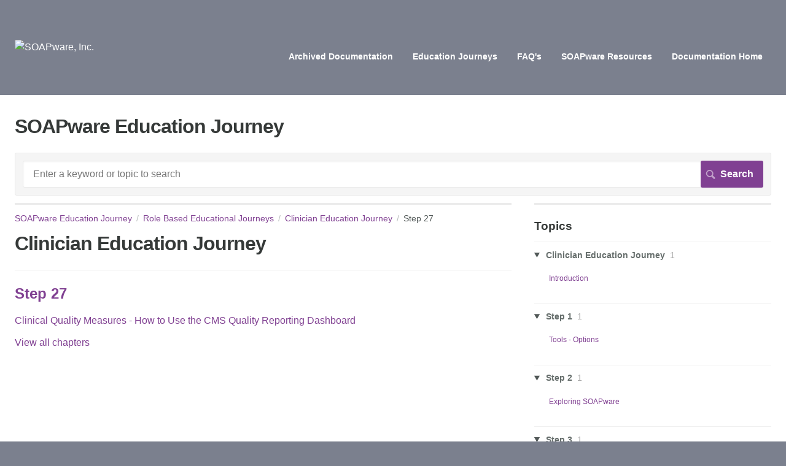

--- FILE ---
content_type: text/html; charset=utf-8
request_url: https://soapware.screenstepslive.com/s/education_journey/m/5553/c/25400
body_size: 4338
content:
<!DOCTYPE html>
<html lang="en">
  <head>
    <meta http-equiv='Content-Type' content='text/html;charset=UTF-8'>
<meta http-equiv="X-UA-Compatible" content="IE=edge">
<meta name="viewport" content="width=device-width, initial-scale=1">
<title>Step 27 | Clinician Education Journey | SOAPware Education Journey</title>
<meta name='description' content=''>

<meta name="turbo-prefetch" content="false">

  <meta name="csrf-param" content="authenticity_token" />
<meta name="csrf-token" content="5NnwExA2-OiYF06qaAvnFMttMeYXFlIbGKGIqKYWcwIEIPAg7eAb95qbT47kIjvD1PicOzKcP3hVeTcSjrlCuQ" />

  <meta name="csp-nonce" />




    <link rel="stylesheet" crossorigin="anonymous" href="https://assets.screensteps.com/assets/themes/fonts/helvetica-817579c9.css" integrity="sha384-M+MqKs6aRFAoJOFdAnMviyZlwYboHZEhhn77HrkRN6gCnEBqrWxQ0hHXyZQcGHz0" />

<link rel="stylesheet" crossorigin="anonymous" href="https://assets.screensteps.com/assets/themes/alpha-9421820b.css" data-turbo-track="reload" integrity="sha384-HFWH4htBg3gwCvp9DwUD9qcHcNNEcb6YH/aiLtP9y6IxtBoTCxqMCPF3J8tk72ps" />
<style>
  /* headings */
  h1,
  h1.toc-heading,
  h2.toc-heading {
    color: #;
  }

  h2.toc-subheading,
  h3.toc-subheading,
  h4.toc-subheading,
  h5.toc-subheading,
  h6.toc-subheading {
    color: #;
  }

  .screensteps-article-content h2 {
    color: #;
  }

  .screensteps-article-content h3,
  .screensteps-article-content h4,
  .screensteps-article-content h5,
  .screensteps-article-content h6 {
    color: #;
  }

  .screensteps-sidebar h3 {
    color: #;
  }

  .sidebar-subheading {
    color: #;
  }

  .comments-heading {
    color: #;
  }

  /* base/_buttons */
  input[type="button"],
  input[type="reset"],
  input[type="submit"],
  button,
  .screensteps-bg-action-color,
  .screensteps-courses .screensteps-progress-bar::before,
  .classic-sidebar .ss-button {
    background-color: #804092;
  }

  input[type="button"]:hover,
  input[type="reset"]:hover,
  input[type="submit"]:hover,
  button:hover,
  button.screensteps-bg-action-color:hover,
  a.screensteps-bg-action-color:hover,
  .classic-sidebar .ss-button:hover {
    background-color: #400B55;
  }

  /* base/_forms */
  input[type="email"]:focus,
  input[type="number"]:focus,
  input[type="password"]:focus,
  input[type="search"]:focus,
  input[type="tel"]:focus,
  input[type="text"]:focus,
  input[type="url"]:focus,
  input[type="color"]:focus,
  input[type="date"]:focus,
  input[type="datetime"]:focus,
  input[type="datetime-local"]:focus,
  input[type="month"]:focus,
  input[type="time"]:focus,
  input[type="week"]:focus,
  select[multiple=multiple]:focus,
  textarea:focus {
    border-color: #804092;
  }


  .screensteps-training-site .screensteps-main-search .search-field:not(:placeholder-shown) {
    box-shadow: 0 0 0 2px #7b808e;
  }

  /* base/_typography */
  body {
    background-color: #7b808e !important;
    color: #;
  }

  a, .screensteps-sidebar-widget .icon-links button {
    color: #804092;
  }



  /* _screensteps-container */
  .screensteps-container a:visited {
    color: #4E1661;
  }
 .screensteps-container a:active,
 .screensteps-container a:focus,
 .screensteps-container a:hover {
    color: #400B55;
  }

  /* _screensteps-manual-contents */
  .screensteps-manual-contents h2 a {
    color: #804092;
  }
  /* _screensteps-foldable-sections */
  .screensteps-main-content .embedded-chapter-article > * {
    color: #804092;
  }

  /* screensteps-header */
  .screensteps-branding h1,
  .screensteps-header .screensteps-branding a,
  .screensteps-training-site .screensteps-profile-subnav-toggle {
    color: #FFFFFF;
  }

  .screensteps-header .screensteps-branding a:hover {
    color: #400B55;
  }

  /* meta data text */
  .chapter-count,
  .screensteps-comment-count,
  .screensteps-lesson-details,
  .nested-chapter-lessons a.active:after,
  .screensteps-single-comment time {
    color: #;
  }
</style>
  <link rel="icon" href="https://media.screensteps.com/favicons/images/000/003/448/original/SWIcon_Purple.png">

<script src="https://assets.screensteps.com/assets/jquery-9eb95fa6.js" crossorigin="anonymous" integrity="sha384-ZvpUoO/+PpLXR1lu4jmpXWu80pZlYUAfxl5NsBMWOEPSjUn/6Z/hRTt8+pR6L4N2"></script>
<script src="https://assets.screensteps.com/assets/application-b9655710.js" crossorigin="anonymous" defer="defer" data-turbo-track="reload" integrity="sha384-w+rw0s+RN+i7K0ttxDr43yp8spD6kqKioi4wpXPpRDI3xr/E3iTNXcn012A5YpBE"></script>


  <style media=''></style>






    
      <link rel="alternate" type="application/rss+xml" title="RSS: All Lessons for SOAPware Education Journey" href="/s/education_journey.rss" />
  <link rel="alternate" type="application/rss+xml" title="RSS: Lessons for manual Clinician Education Journey" href="/s/education_journey/m/5553.rss" />

  </head>
  <body id="body" class="site-chapter helvetica-body helvetica-header" data-content-template="2015" data-controller="toaster">
      

      <header class="screensteps-header" role="banner">
  <a class="skip-navigation--link" id="skip-navigation" href="#screensteps-main-content">
  Skip to main content
</a>

  <div class="screensteps-branding">
    <div class="logo-wrapper">
        <span class="company-logo">
          <a href="/s/education_journey" title="SOAPware Education Journey">
            <img alt="SOAPware, Inc." class="screensteps-site-logo" src="https://media.screensteps.com/logos/6688/SWLogoWhite_LG.png" />
          </a>
        </span>
    </div>

      <ul class="screensteps-external-nav" role="navigation">
          <li><a href="http://soapware.screenstepslive.com/s/archive">Archived Documentation</a></li>
          <li><a href="http://soapware.screenstepslive.com/s/education_journey">Education Journeys</a></li>
          <li><a href="http://soapware.screenstepslive.com/s/documentation/m/FAQ_current">FAQ&#39;s</a></li>
          <li><a href="http://www.soapware.com/resources">SOAPware Resources</a></li>
          <li><a href="http://soapware.screenstepslive.com/s/documentation">Documentation Home</a></li>
      </ul>

      <ul class="screensteps-profile-nav" role="navigation">
          
      </ul>
  </div>
</header>


    <div class="screensteps-container-wrapper">
      <main class="screensteps-container">
          <div class="screensteps-site-title-wrapper">
            <h1 class="screensteps-site-title toc-heading">SOAPware Education Journey</h1>
          </div>
          <div class="screensteps-main-search" role="search">
              <form id="screensteps-search-form" role="search" action="/s/education_journey/searches" accept-charset="UTF-8" method="get">
  <div class="screensteps-search-form">
    <label for="text">Search term</label>
    <input type="search" name="text" id="text" class="search-field" placeholder="Enter a keyword or topic to search" aria-label="Search" />
    
    <input type="submit" name="commit" value="Search" class="search-submit" data-disable-with="Search" />
  </div>
</form>

          </div>
        

<div class="screensteps-content-wrapper chapter right-sidebar">
  <div class="screensteps-main-content" role="main">
    <header class="screensteps-title">
      <div id="screensteps-breadcrumb" role="navigation" aria-label="breadcrumb"><a href="/s/education_journey">SOAPware Education Journey</a><span class="manual-group-breadcrumb"><a href="/s/education_journey#RoleBasedEducationalJourneys">Role Based Educational Journeys</a></span><a href="/s/education_journey/m/5553">Clinician Education Journey</a>Step 27</div>
      <h1 class="manual" id="screensteps-main-content">Clinician Education Journey</h1>
    </header>

    <div class="screensteps-inner-content">
      <ul class="screensteps-manual-contents">
        <li id="screensteps-chapter-25400" class="chapter first">
  <h2 class="chapter-title"><a href="/s/education_journey/m/5553/c/25400">Step 27</a></h2>
  <ul class="chapter-contents">
      <li id="lesson-52435"><a href="/s/education_journey/m/5553/l/52435-clinical-quality-measures-how-to-use-the-cms-quality-reporting-dashboard">Clinical Quality Measures - How to Use the CMS Quality Reporting Dashboard</a></li>
  </ul>
</li>

      </ul>
      <div class="view-all-chapters"><a href="/s/education_journey/m/5553">View all chapters</a></div>
    </div>
  </div>

      <div class="screensteps-sidebar" role="complementary" aria-label="sidebar">
        <div id="sidebar-chapters" class="screensteps-sidebar-widget">
  <h3>Topics</h3>
  <ul id="sidebar-chapter-list" data-controller="sidebar-chapters" data-sidebar-chapters-chapter-value="25400" data-sidebar-chapters-lesson-value="" data-sidebar-chapters-current-article-text-value="(Current Article)" data-sidebar-chapters-expansion-value="all">
        <li class="chapter-list-item">
          <details data-controller="details" data-role="sidebar-chapter" role="sidebar-chapter" data-chapter-id="25373">
            <summary class="toggle-lessons">
              <span class="chapter-link sidebar-subheading">Clinician Education Journey</span>
              <span class="chapter-count">&nbsp;1</span>
            </summary>
            <ul class="nested-chapter-lessons">
                <li data-role="sidebar-chapter-article" data-article-id="52408">
                  <a href="/s/education_journey/m/5553/l/52408-introduction">Introduction</a>
                </li>
            </ul>
          </details>
        </li>
        <li class="chapter-list-item">
          <details data-controller="details" data-role="sidebar-chapter" role="sidebar-chapter" data-chapter-id="25374">
            <summary class="toggle-lessons">
              <span class="chapter-link sidebar-subheading">Step 1</span>
              <span class="chapter-count">&nbsp;1</span>
            </summary>
            <ul class="nested-chapter-lessons">
                <li data-role="sidebar-chapter-article" data-article-id="52409">
                  <a href="/s/education_journey/m/5553/l/52409-tools-options">Tools - Options</a>
                </li>
            </ul>
          </details>
        </li>
        <li class="chapter-list-item">
          <details data-controller="details" data-role="sidebar-chapter" role="sidebar-chapter" data-chapter-id="25375">
            <summary class="toggle-lessons">
              <span class="chapter-link sidebar-subheading">Step 2</span>
              <span class="chapter-count">&nbsp;1</span>
            </summary>
            <ul class="nested-chapter-lessons">
                <li data-role="sidebar-chapter-article" data-article-id="52410">
                  <a href="/s/education_journey/m/5553/l/52410-exploring-soapware">Exploring SOAPware</a>
                </li>
            </ul>
          </details>
        </li>
        <li class="chapter-list-item">
          <details data-controller="details" data-role="sidebar-chapter" role="sidebar-chapter" data-chapter-id="25376">
            <summary class="toggle-lessons">
              <span class="chapter-link sidebar-subheading">Step 3</span>
              <span class="chapter-count">&nbsp;1</span>
            </summary>
            <ul class="nested-chapter-lessons">
                <li data-role="sidebar-chapter-article" data-article-id="52411">
                  <a href="/s/education_journey/m/5553/l/52411-meaningful-use-dashboard">Meaningful Use Dashboard</a>
                </li>
            </ul>
          </details>
        </li>
        <li class="chapter-list-item">
          <details data-controller="details" data-role="sidebar-chapter" role="sidebar-chapter" data-chapter-id="25377">
            <summary class="toggle-lessons">
              <span class="chapter-link sidebar-subheading">Step 4</span>
              <span class="chapter-count">&nbsp;1</span>
            </summary>
            <ul class="nested-chapter-lessons">
                <li data-role="sidebar-chapter-article" data-article-id="52412">
                  <a href="/s/education_journey/m/5553/l/52412-meaningful-use-patient-dashboard">Meaningful Use Patient Dashboard</a>
                </li>
            </ul>
          </details>
        </li>
        <li class="chapter-list-item">
          <details data-controller="details" data-role="sidebar-chapter" role="sidebar-chapter" data-chapter-id="25378">
            <summary class="toggle-lessons">
              <span class="chapter-link sidebar-subheading">Step 5</span>
              <span class="chapter-count">&nbsp;1</span>
            </summary>
            <ul class="nested-chapter-lessons">
                <li data-role="sidebar-chapter-article" data-article-id="52413">
                  <a href="/s/education_journey/m/5553/l/52413-document-review">Document Review</a>
                </li>
            </ul>
          </details>
        </li>
        <li class="chapter-list-item">
          <details data-controller="details" data-role="sidebar-chapter" role="sidebar-chapter" data-chapter-id="25379">
            <summary class="toggle-lessons">
              <span class="chapter-link sidebar-subheading">Step 6</span>
              <span class="chapter-count">&nbsp;1</span>
            </summary>
            <ul class="nested-chapter-lessons">
                <li data-role="sidebar-chapter-article" data-article-id="52414">
                  <a href="/s/education_journey/m/5553/l/52414-intro-to-charts">Intro to Charts</a>
                </li>
            </ul>
          </details>
        </li>
        <li class="chapter-list-item">
          <details data-controller="details" data-role="sidebar-chapter" role="sidebar-chapter" data-chapter-id="25380">
            <summary class="toggle-lessons">
              <span class="chapter-link sidebar-subheading">Step 7</span>
              <span class="chapter-count">&nbsp;1</span>
            </summary>
            <ul class="nested-chapter-lessons">
                <li data-role="sidebar-chapter-article" data-article-id="52415">
                  <a href="/s/education_journey/m/5553/l/52415-data-entry-in-soapware">Data Entry in SOAPware</a>
                </li>
            </ul>
          </details>
        </li>
        <li class="chapter-list-item">
          <details data-controller="details" data-role="sidebar-chapter" role="sidebar-chapter" data-chapter-id="25381">
            <summary class="toggle-lessons">
              <span class="chapter-link sidebar-subheading">Step 8</span>
              <span class="chapter-count">&nbsp;1</span>
            </summary>
            <ul class="nested-chapter-lessons">
                <li data-role="sidebar-chapter-article" data-article-id="52416">
                  <a href="/s/education_journey/m/5553/l/52416-creating-smartext-items">Creating SMARText Items</a>
                </li>
            </ul>
          </details>
        </li>
        <li class="chapter-list-item">
          <details data-controller="details" data-role="sidebar-chapter" role="sidebar-chapter" data-chapter-id="25382">
            <summary class="toggle-lessons">
              <span class="chapter-link sidebar-subheading">Step 9</span>
              <span class="chapter-count">&nbsp;1</span>
            </summary>
            <ul class="nested-chapter-lessons">
                <li data-role="sidebar-chapter-article" data-article-id="52417">
                  <a href="/s/education_journey/m/5553/l/52417-pick-lists">Pick Lists</a>
                </li>
            </ul>
          </details>
        </li>
        <li class="chapter-list-item">
          <details data-controller="details" data-role="sidebar-chapter" role="sidebar-chapter" data-chapter-id="25383">
            <summary class="toggle-lessons">
              <span class="chapter-link sidebar-subheading">Step 10</span>
              <span class="chapter-count">&nbsp;1</span>
            </summary>
            <ul class="nested-chapter-lessons">
                <li data-role="sidebar-chapter-article" data-article-id="52418">
                  <a href="/s/education_journey/m/5553/l/52418-docuplates">Docuplates</a>
                </li>
            </ul>
          </details>
        </li>
        <li class="chapter-list-item">
          <details data-controller="details" data-role="sidebar-chapter" role="sidebar-chapter" data-chapter-id="25384">
            <summary class="toggle-lessons">
              <span class="chapter-link sidebar-subheading">Step 11</span>
              <span class="chapter-count">&nbsp;1</span>
            </summary>
            <ul class="nested-chapter-lessons">
                <li data-role="sidebar-chapter-article" data-article-id="52419">
                  <a href="/s/education_journey/m/5553/l/52419-docutainers">Docutainers</a>
                </li>
            </ul>
          </details>
        </li>
        <li class="chapter-list-item">
          <details data-controller="details" data-role="sidebar-chapter" role="sidebar-chapter" data-chapter-id="25385">
            <summary class="toggle-lessons">
              <span class="chapter-link sidebar-subheading">Step 12</span>
              <span class="chapter-count">&nbsp;1</span>
            </summary>
            <ul class="nested-chapter-lessons">
                <li data-role="sidebar-chapter-article" data-article-id="52420">
                  <a href="/s/education_journey/m/5553/l/52420-summary-documentation">Summary Documentation</a>
                </li>
            </ul>
          </details>
        </li>
        <li class="chapter-list-item">
          <details data-controller="details" data-role="sidebar-chapter" role="sidebar-chapter" data-chapter-id="25386">
            <summary class="toggle-lessons">
              <span class="chapter-link sidebar-subheading">Step 13</span>
              <span class="chapter-count">&nbsp;1</span>
            </summary>
            <ul class="nested-chapter-lessons">
                <li data-role="sidebar-chapter-article" data-article-id="52421">
                  <a href="/s/education_journey/m/5553/l/52421-vital-signs">Vital Signs</a>
                </li>
            </ul>
          </details>
        </li>
        <li class="chapter-list-item">
          <details data-controller="details" data-role="sidebar-chapter" role="sidebar-chapter" data-chapter-id="25387">
            <summary class="toggle-lessons">
              <span class="chapter-link sidebar-subheading">Step 14</span>
              <span class="chapter-count">&nbsp;1</span>
            </summary>
            <ul class="nested-chapter-lessons">
                <li data-role="sidebar-chapter-article" data-article-id="52422">
                  <a href="/s/education_journey/m/5553/l/52422-soapnote">SOAPnote</a>
                </li>
            </ul>
          </details>
        </li>
        <li class="chapter-list-item">
          <details data-controller="details" data-role="sidebar-chapter" role="sidebar-chapter" data-chapter-id="25388">
            <summary class="toggle-lessons">
              <span class="chapter-link sidebar-subheading">Step 15</span>
              <span class="chapter-count">&nbsp;1</span>
            </summary>
            <ul class="nested-chapter-lessons">
                <li data-role="sidebar-chapter-article" data-article-id="52423">
                  <a href="/s/education_journey/m/5553/l/52423-adding-an-addendum">Adding an Addendum</a>
                </li>
            </ul>
          </details>
        </li>
        <li class="chapter-list-item">
          <details data-controller="details" data-role="sidebar-chapter" role="sidebar-chapter" data-chapter-id="25389">
            <summary class="toggle-lessons">
              <span class="chapter-link sidebar-subheading">Step 16</span>
              <span class="chapter-count">&nbsp;1</span>
            </summary>
            <ul class="nested-chapter-lessons">
                <li data-role="sidebar-chapter-article" data-article-id="52424">
                  <a href="/s/education_journey/m/5553/l/52424-creating-a-billing-statement">Creating a Billing Statement</a>
                </li>
            </ul>
          </details>
        </li>
        <li class="chapter-list-item">
          <details data-controller="details" data-role="sidebar-chapter" role="sidebar-chapter" data-chapter-id="25390">
            <summary class="toggle-lessons">
              <span class="chapter-link sidebar-subheading">Step 17</span>
              <span class="chapter-count">&nbsp;1</span>
            </summary>
            <ul class="nested-chapter-lessons">
                <li data-role="sidebar-chapter-article" data-article-id="52425">
                  <a href="/s/education_journey/m/5553/l/52425-task-manager">Task Manager</a>
                </li>
            </ul>
          </details>
        </li>
        <li class="chapter-list-item">
          <details data-controller="details" data-role="sidebar-chapter" role="sidebar-chapter" data-chapter-id="25391">
            <summary class="toggle-lessons">
              <span class="chapter-link sidebar-subheading">Step 18</span>
              <span class="chapter-count">&nbsp;1</span>
            </summary>
            <ul class="nested-chapter-lessons">
                <li data-role="sidebar-chapter-article" data-article-id="52426">
                  <a href="/s/education_journey/m/5553/l/52426-eprescribing">ePrescribing</a>
                </li>
            </ul>
          </details>
        </li>
        <li class="chapter-list-item">
          <details data-controller="details" data-role="sidebar-chapter" role="sidebar-chapter" data-chapter-id="25392">
            <summary class="toggle-lessons">
              <span class="chapter-link sidebar-subheading">Step 19</span>
              <span class="chapter-count">&nbsp;1</span>
            </summary>
            <ul class="nested-chapter-lessons">
                <li data-role="sidebar-chapter-article" data-article-id="52427">
                  <a href="/s/education_journey/m/5553/l/52427-document-designer">Document Designer</a>
                </li>
            </ul>
          </details>
        </li>
        <li class="chapter-list-item">
          <details data-controller="details" data-role="sidebar-chapter" role="sidebar-chapter" data-chapter-id="25393">
            <summary class="toggle-lessons">
              <span class="chapter-link sidebar-subheading">Step 20</span>
              <span class="chapter-count">&nbsp;1</span>
            </summary>
            <ul class="nested-chapter-lessons">
                <li data-role="sidebar-chapter-article" data-article-id="52428">
                  <a href="/s/education_journey/m/5553/l/52428-creating-patient-education-handouts">Creating Patient Education Handouts</a>
                </li>
            </ul>
          </details>
        </li>
        <li class="chapter-list-item">
          <details data-controller="details" data-role="sidebar-chapter" role="sidebar-chapter" data-chapter-id="25394">
            <summary class="toggle-lessons">
              <span class="chapter-link sidebar-subheading">Step 21</span>
              <span class="chapter-count">&nbsp;1</span>
            </summary>
            <ul class="nested-chapter-lessons">
                <li data-role="sidebar-chapter-article" data-article-id="52429">
                  <a href="/s/education_journey/m/5553/l/52429-health-maintenance">Health Maintenance</a>
                </li>
            </ul>
          </details>
        </li>
        <li class="chapter-list-item">
          <details data-controller="details" data-role="sidebar-chapter" role="sidebar-chapter" data-chapter-id="25395">
            <summary class="toggle-lessons">
              <span class="chapter-link sidebar-subheading">Step 22</span>
              <span class="chapter-count">&nbsp;1</span>
            </summary>
            <ul class="nested-chapter-lessons">
                <li data-role="sidebar-chapter-article" data-article-id="52430">
                  <a href="/s/education_journey/m/5553/l/52430-document-and-chart-management">Document and Chart Management</a>
                </li>
            </ul>
          </details>
        </li>
        <li class="chapter-list-item">
          <details data-controller="details" data-role="sidebar-chapter" role="sidebar-chapter" data-chapter-id="25396">
            <summary class="toggle-lessons">
              <span class="chapter-link sidebar-subheading">Step 23</span>
              <span class="chapter-count">&nbsp;1</span>
            </summary>
            <ul class="nested-chapter-lessons">
                <li data-role="sidebar-chapter-article" data-article-id="52431">
                  <a href="/s/education_journey/m/5553/l/52431-data-explorer">Data Explorer</a>
                </li>
            </ul>
          </details>
        </li>
        <li class="chapter-list-item">
          <details data-controller="details" data-role="sidebar-chapter" role="sidebar-chapter" data-chapter-id="25397">
            <summary class="toggle-lessons">
              <span class="chapter-link sidebar-subheading">Step 24</span>
              <span class="chapter-count">&nbsp;1</span>
            </summary>
            <ul class="nested-chapter-lessons">
                <li data-role="sidebar-chapter-article" data-article-id="52432">
                  <a href="/s/education_journey/m/5553/l/52432-flow-sheets">Flow Sheets</a>
                </li>
            </ul>
          </details>
        </li>
        <li class="chapter-list-item">
          <details data-controller="details" data-role="sidebar-chapter" role="sidebar-chapter" data-chapter-id="25398">
            <summary class="toggle-lessons">
              <span class="chapter-link sidebar-subheading">Step 25</span>
              <span class="chapter-count">&nbsp;1</span>
            </summary>
            <ul class="nested-chapter-lessons">
                <li data-role="sidebar-chapter-article" data-article-id="52433">
                  <a href="/s/education_journey/m/5553/l/52433-order-entry">Order Entry</a>
                </li>
            </ul>
          </details>
        </li>
        <li class="chapter-list-item">
          <details data-controller="details" data-role="sidebar-chapter" role="sidebar-chapter" data-chapter-id="25399">
            <summary class="toggle-lessons">
              <span class="chapter-link sidebar-subheading">Step 26</span>
              <span class="chapter-count">&nbsp;1</span>
            </summary>
            <ul class="nested-chapter-lessons">
                <li data-role="sidebar-chapter-article" data-article-id="52434">
                  <a href="/s/education_journey/m/5553/l/52434-clinical-alerts">Clinical Alerts</a>
                </li>
            </ul>
          </details>
        </li>
        <li class="chapter-list-item">
          <details data-controller="details" data-role="sidebar-chapter" role="sidebar-chapter" data-chapter-id="25400">
            <summary class="toggle-lessons">
              <span class="chapter-link sidebar-subheading">Step 27</span>
              <span class="chapter-count">&nbsp;1</span>
            </summary>
            <ul class="nested-chapter-lessons">
                <li data-role="sidebar-chapter-article" data-article-id="52435">
                  <a href="/s/education_journey/m/5553/l/52435-clinical-quality-measures-how-to-use-the-cms-quality-reporting-dashboard">Clinical Quality Measures - How to Use the CMS Quality Reporting Dashboard</a>
                </li>
            </ul>
          </details>
        </li>
        <li class="chapter-list-item">
          <details data-controller="details" data-role="sidebar-chapter" role="sidebar-chapter" data-chapter-id="25401">
            <summary class="toggle-lessons">
              <span class="chapter-link sidebar-subheading">Step 28</span>
              <span class="chapter-count">&nbsp;1</span>
            </summary>
            <ul class="nested-chapter-lessons">
                <li data-role="sidebar-chapter-article" data-article-id="52436">
                  <a href="/s/education_journey/m/5553/l/52436-meaningful-use-for-clinicians">Meaningful Use for Clinicians</a>
                </li>
            </ul>
          </details>
        </li>
        <li class="chapter-list-item">
          <details data-controller="details" data-role="sidebar-chapter" role="sidebar-chapter" data-chapter-id="25402">
            <summary class="toggle-lessons">
              <span class="chapter-link sidebar-subheading">Step 29</span>
              <span class="chapter-count">&nbsp;1</span>
            </summary>
            <ul class="nested-chapter-lessons">
                <li data-role="sidebar-chapter-article" data-article-id="52437">
                  <a href="/s/education_journey/m/5553/l/52437-meaningful-use-core-set-objectives-all-15-required">Meaningful Use Core Set Objectives (All 15 Required)</a>
                </li>
            </ul>
          </details>
        </li>
        <li class="chapter-list-item">
          <details data-controller="details" data-role="sidebar-chapter" role="sidebar-chapter" data-chapter-id="25403">
            <summary class="toggle-lessons">
              <span class="chapter-link sidebar-subheading">Step 30</span>
              <span class="chapter-count">&nbsp;1</span>
            </summary>
            <ul class="nested-chapter-lessons">
                <li data-role="sidebar-chapter-article" data-article-id="52438">
                  <a href="/s/education_journey/m/5553/l/52438-meaningful-use-menu-set-objectives-5-of-10">Meaningful Use Menu Set Objectives (5 of 10)</a>
                </li>
            </ul>
          </details>
        </li>
        <li class="chapter-list-item">
          <details data-controller="details" data-role="sidebar-chapter" role="sidebar-chapter" data-chapter-id="25404">
            <summary class="toggle-lessons">
              <span class="chapter-link sidebar-subheading">Practice!</span>
              <span class="chapter-count">&nbsp;1</span>
            </summary>
            <ul class="nested-chapter-lessons">
                <li data-role="sidebar-chapter-article" data-article-id="52439">
                  <a href="/s/education_journey/m/5553/l/52439-schedule-hands-on-practice">Schedule Hands-on Practice</a>
                </li>
            </ul>
          </details>
        </li>
  </ul>
</div>
<div class="screensteps-sidebar-widget" id="manual-pdf">
  <ul class="icon-links">
    <li>  <turbo-frame data-controller="frame" id="pdf_button_manual_5553">
        <form action="/s/education_journey/pdfs" accept-charset="UTF-8" method="post"><input type="hidden" name="authenticity_token" value="g0LqP4sLBj4GZ0jWQ0D5vCqslmHVV-Hfb-AYhOYg6Xc0UsMxqg7qEEMpJyQbkxFmtVoe_pzkiCD_rWegA5tcGQ" autocomplete="off" />
      <input type="hidden" name="pdf[manual_id]" id="pdf_manual_id" value="5553" autocomplete="off" />

      <button name="button" type="submit" class="pdf manual-pdf ico-download">
        Generate Manual PDF
</button></form>
</turbo-frame></li>
  </ul>
</div>
  <div class="screensteps-sidebar-widget">
    <div class="screensteps-sidebar-message">
      <p><u><b>COMMENTS/QUESTIONS:</b></u>
<br />If you have any comments or questions about the documentation, please contact the training department by submitting a training ticket here: <a href="http://www.soapware.com/training/#havequestions">New Training Ticket.</a></p>

<p>If you have any comments or questions for our Technical Support department, please submit a ticket by clicking here: <a href="http://www.soapware.com/ticket">New Support Ticket.</a></p>

<p><b><i>*Disclaimer</i></b>
<br />SOAPware, Inc. cannot guarantee the completeness or accuracy of the information presented herein. Independent research and verification of all information is necessary to ensure compliance with all Meaningful Use/MIPS requirements.</p>
      
    </div>
  </div>
<div id="other-assets" class="screensteps-sidebar-widget">
  <h3>Other Resources</h3>
    <ul class="asset-list with-divider">
        <li class="divider"><h4 class="sidebar-subheading">Role Based Educational Journeys</h4></li>
        <li class="manual"><a href="/s/education_journey/m/5553">Clinician Education Journey</a></li>
        <li class="manual"><a href="/s/education_journey/m/5444">Office Manager/Clinical Administrator Education Journey</a></li>
        <li class="manual"><a href="/s/education_journey/m/5367">Nurse/Medical Assistant Education Journey</a></li>
        <li class="manual"><a href="/s/education_journey/m/5366">Receptionist/Scheduler Education Journey</a></li>
    </ul>
    <ul class="asset-list with-divider">
        <li class="divider"><h4 class="sidebar-subheading">Educational Journey for Users Converting from Version 4</h4></li>
        <li class="manual"><a href="/s/education_journey/m/3768">Version 4 to Version 7 Education Journey</a></li>
    </ul>
</div>
<div id="recent-updates" class="screensteps-sidebar-widget">
  <h3>Recent Updates</h3>
    <ul id="recent-updates-list">
        <li><a href="/s/education_journey/m/5553/l/52439-schedule-hands-on-practice">Schedule Hands-on Practice</a></li>
        <li><a href="/s/education_journey/m/5553/l/52438-meaningful-use-menu-set-objectives-5-of-10">Meaningful Use Menu Set Objectives (5 of 10)</a></li>
        <li><a href="/s/education_journey/m/5553/l/52437-meaningful-use-core-set-objectives-all-15-required">Meaningful Use Core Set Objectives (All 15 Required)</a></li>
        <li><a href="/s/education_journey/m/5553/l/52436-meaningful-use-for-clinicians">Meaningful Use for Clinicians</a></li>
        <li><a href="/s/education_journey/m/5553/l/52435-clinical-quality-measures-how-to-use-the-cms-quality-reporting-dashboard">Clinical Quality Measures - How to Use the CMS Quality Reporting Dashboard</a></li>
      <p id="more-recent-updates"><a class="screensteps-link-next fa-angle-right fa--right" href="/s/education_journey/recent">More</a></p>
    </ul>
</div>

    </div>

</div>

      </main>
    </div>


    <template id='article_translations'
  data-translation-clipboard-copy='Click to copy'
  data-translation-clipboard-copied="Copied to clipboard!">
</template>

  </body>
  <script>
//<![CDATA[
  setTimeout(function(){if(document.body.className.indexOf('js-loaded')===-1){document.body.className+=' js-not-loaded';}},2000);

//]]>
</script>
</html>
